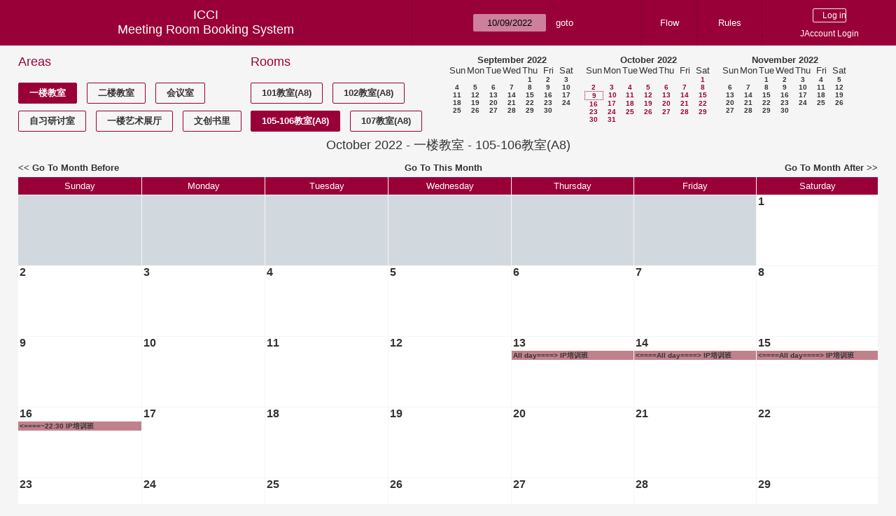

--- FILE ---
content_type: text/html; charset=utf-8
request_url: https://icci.sjtu.edu.cn/bs/month.php?year=2022&month=10&day=9&area=3&room=7
body_size: 35628
content:
<!DOCTYPE html><html>
<head>
<meta charset="utf-8">
<title>Meeting Room Booking System</title>
  <link href="jquery/ui/css/jquery-ui.structure.min.css" rel="stylesheet" type="text/css">
  <link href="jquery/ui/css/sunny/jquery-ui.theme.min.css" rel="stylesheet" type="text/css">
  <link href="jquery/datatables/css/jquery.dataTables.min.css" rel="stylesheet" type="text/css">
  <link href="jquery/datatables/css/buttons.dataTables.css" rel="stylesheet" type="text/css">
  <link href="jquery/datatables/css/fixedColumns.dataTables.min.css" rel="stylesheet" type="text/css">
  <link href="jquery/datatables/css/colReorder.dataTables.css" rel="stylesheet" type="text/css">
      <link rel="stylesheet" href="/public/css/font-awesome.min.css" />
    <link rel="stylesheet" href="/public/layui/css/layui.css" media="all" />
    <link rel="stylesheet" href="css/mrbs.css.php" type="text/css">
        <link rel="stylesheet" media="print" href="css/mrbs-print.css.php" type="text/css">
    <!--[if IE]>
    <link rel="stylesheet" href="css/mrbs-ie.css" type="text/css">
    <![endif]-->
        <!--[if IE 8]>
    <link rel="stylesheet" href="css/mrbs-ie8.css" type="text/css">
    <![endif]-->
    <!--[if lte IE 8]>
    <link rel="stylesheet" href="css/mrbs-ielte8.css" type="text/css">
    <![endif]-->
    <!--[if lte IE 7]>
    <link rel="stylesheet" href="css/mrbs-ielte7.css.php" type="text/css">
    <![endif]-->
    <!--[if lte IE 6]>
    <link rel="stylesheet" href="css/mrbs-ielte6.css" type="text/css">
    <![endif]-->
        <meta name="robots" content="noindex, nofollow">

<!--[if (!IE)|(gt IE 8)]><!-->
  <script type="text/javascript" src="jquery/jquery-2.2.4.min.js"></script>
  <!--<![endif]-->

<!--[if lte IE 8]>
  <script type="text/javascript" src="jquery/jquery-1.11.0.min.js"></script>
<![endif]-->

  <script type="text/javascript" src="jquery/jquery-migrate-1.4.1.min.js"></script>
    <script type="text/javascript" src="jquery/ui/jquery-ui.min.js"></script>
  

<script type="text/javascript" src="/public/layui/layui.js"></script>
<script>
  layui.use(['form','layer','element'],function(){
    var form = layui.form;
    var element = layui.element;
    var layer = parent.layer === undefined ? layui.layer : parent.layer;
    var $ = layui.jquery;
    var custom_html = '';
    $('.description').parent(1).on('click',function(){
      custom_html = $(this).find('.custom_html').html();
      layer.open({
        title: $(this).find('a').html()+'介绍/Description',
        content: custom_html,
        area: ['800px',''],
        btn:false,
        shadeClose: true
      })
    })
  });

</script>
<script type="text/javascript">
  //<![CDATA[
  var lteIE6 = false;
  //]]>
</script>
<!--[if lte IE 6]>
<script type="text/javascript">
  //<![CDATA[
  var lteIE6 = true;
  //]]>
</script>
<![endif]-->
    
<script type="text/javascript">
  //<![CDATA[
  var lteIE7 = false;
  //]]>
</script>
<!--[if lte IE 7]>
<script type="text/javascript">
  //<![CDATA[
  var lteIE7 = true;
  //]]>
</script>
<![endif]-->
    
<script type="text/javascript">
  //<![CDATA[
  var lteIE8 = false;
  //]]>
</script>
<!--[if lte IE 8]>
<script type="text/javascript">
  //<![CDATA[
  var lteIE8 = true;
  //]]>
</script>
<![endif]-->
    
<script type="text/javascript">
  //<![CDATA[
    function init(params)
  {
  }
  //]]>
</script>

<script type="text/javascript" src="js/functions.js.php?area=3"></script>
<script type="text/javascript" src="js/datepicker.js.php?area=3"></script>
<script type="text/javascript" src="js/general.js.php?area=3"></script>

    
  <script type="text/javascript" src="js/refresh.js.php?area=3"></script>
    <script type="text/javascript" src="js/cell_click.js.php?area=3"></script>
  
<!--[if lte IE 8]>
      <script src="js/html5shiv.min.js"></script>
    <![endif]-->
    
<script type="text/javascript">

//<![CDATA[


$(window).on('load', function() {

  var args = {day: '9',
              month: '10',
              year: '2022',
              area: '3',
              room: '7',
              page: 'month'};
    init(args);

});


//]]>
</script></head>
<body class="non_js month">
    <script type="text/javascript">
      //<![CDATA[
      $('body').addClass('js').removeClass('non_js');
      //]]>
    </script> 
    <header class="banner">
<nav>
<ul>
<li>
<div id="company">
<div id="logo">
<span>ICCI</span>
</div>
<div id="mrbs">
<a href="index.php">Meeting Room Booking System</a>
</div>
</div>
</li>
<li>
<form action="day.php" method="get" id="Form1">
<span class="dateselector js_hidden" data-prefix="" data-day="9" data-month="10" data-year="2022" data-min-year="2017" data-max-year="2031" data-form-id="Form1">
<select id="day" name="day">
<option value="1">1</option>
<option value="2">2</option>
<option value="3">3</option>
<option value="4">4</option>
<option value="5">5</option>
<option value="6">6</option>
<option value="7">7</option>
<option value="8">8</option>
<option value="9" selected="selected">9</option>
<option value="10">10</option>
<option value="11">11</option>
<option value="12">12</option>
<option value="13">13</option>
<option value="14">14</option>
<option value="15">15</option>
<option value="16">16</option>
<option value="17">17</option>
<option value="18">18</option>
<option value="19">19</option>
<option value="20">20</option>
<option value="21">21</option>
<option value="22">22</option>
<option value="23">23</option>
<option value="24">24</option>
<option value="25">25</option>
<option value="26">26</option>
<option value="27">27</option>
<option value="28">28</option>
<option value="29">29</option>
<option value="30">30</option>
<option value="31">31</option>
</select>
<select id="month" name="month">
<option value="1">Jan</option>
<option value="2">Feb</option>
<option value="3">Mar</option>
<option value="4">Apr</option>
<option value="5">May</option>
<option value="6">Jun</option>
<option value="7">Jul</option>
<option value="8">Aug</option>
<option value="9">Sep</option>
<option value="10" selected="selected">Oct</option>
<option value="11">Nov</option>
<option value="12">Dec</option>
</select>
<select id="year" name="year">
<option value="2017">2017</option>
<option value="2018">2018</option>
<option value="2019">2019</option>
<option value="2020">2020</option>
<option value="2021">2021</option>
<option value="2022" selected="selected">2022</option>
<option value="2023">2023</option>
<option value="2024">2024</option>
<option value="2025">2025</option>
<option value="2026">2026</option>
<option value="2027">2027</option>
<option value="2028">2028</option>
<option value="2029">2029</option>
<option value="2030">2030</option>
<option value="2031">2031</option>
</select>
</span>
<input type="hidden" name="area" value="3">
<input type="hidden" name="room" value="7">
<input type="submit" value="goto">
</form>
</li>
<li>
<a href="/bs/files/文创学院预约中心使用说明.pdf" target="_blank">Flow</a>
</li>
<li>
<a href="/bs/files/20200901-文创学院关于教室及会议室预约系统管理规则.pdf" target="_blank">Rules</a>
</li>
<li>
<div id="logon_box">
      <form method="post" action="admin.php">
        <div>
          <input type="hidden" name="TargetURL" value="month.php?year=2022&amp;month=10&amp;day=9&amp;area=3&amp;room=7">
          <input type="hidden" name="Action" value="QueryName">
          <input type="submit" value=" Log in ">
                    <a href='/jaccount'>JAccount Login</a>
                  </div>
      </form>
      
  </div>
</li>
</ul>
</nav>
</header>
<div id="contents">
<div id="dwm_header" class="screenonly">
<div id="dwm_areas">
<h3>Areas</h3>
<ul>
<li><a href="month.php?year=2022&amp;month=10&amp;day=9&amp;area=3"><span class="current">一楼教室</span></a></li>
<li><a href="month.php?year=2022&amp;month=10&amp;day=9&amp;area=4"><span>二楼教室</span></a></li>
<li><a href="month.php?year=2022&amp;month=10&amp;day=9&amp;area=5"><span>会议室</span></a></li>
<li><a href="month.php?year=2022&amp;month=10&amp;day=9&amp;area=6"><span>自习研讨室</span></a></li>
<li><a href="month.php?year=2022&amp;month=10&amp;day=9&amp;area=11"><span>一楼艺术展厅</span></a></li>
<li><a href="month.php?year=2022&amp;month=10&amp;day=9&amp;area=14"><span>文创书里</span></a></li>
</ul>
</div>
<div id="dwm_rooms">
<h3>Rooms</h3><ul>
<li><a href="month.php?year=2022&amp;month=10&amp;day=9&amp;area=3&amp;room=8" title="101教室"><span>101教室(A8)</span></a></li>
<li><a href="month.php?year=2022&amp;month=10&amp;day=9&amp;area=3&amp;room=9" title="102教室"><span>102教室(A8)</span></a></li>
<li><a href="month.php?year=2022&amp;month=10&amp;day=9&amp;area=3&amp;room=7" title="105-106教室"><span class="current">105-106教室(A8)</span></a></li>
<li><a href="month.php?year=2022&amp;month=10&amp;day=9&amp;area=3&amp;room=10" title="107教室"><span>107教室(A8)</span></a></li>
</ul>
</div>
<nav id="cals">
<div id="cal_last">
<table class="calendar">
<thead>
<tr>
<th colspan="7"><a href="month.php?year=2022&amp;month=9&amp;day=9&amp;area=3&amp;room=7">September&nbsp;2022</a></th>
</tr>
<tr>
<th>Sun</th>
<th>Mon</th>
<th>Tue</th>
<th>Wed</th>
<th>Thu</th>
<th>Fri</th>
<th>Sat</th>
</tr>
</thead>
<tbody>
<tr>
<td>&nbsp;</td>
<td>&nbsp;</td>
<td>&nbsp;</td>
<td>&nbsp;</td>
<td><a href="month.php?year=2022&amp;month=9&amp;day=1&amp;area=3&amp;room=7">1</a></td>
<td><a href="month.php?year=2022&amp;month=9&amp;day=2&amp;area=3&amp;room=7">2</a></td>
<td><a href="month.php?year=2022&amp;month=9&amp;day=3&amp;area=3&amp;room=7">3</a></td>
</tr>
<tr>
<td><a href="month.php?year=2022&amp;month=9&amp;day=4&amp;area=3&amp;room=7">4</a></td>
<td><a href="month.php?year=2022&amp;month=9&amp;day=5&amp;area=3&amp;room=7">5</a></td>
<td><a href="month.php?year=2022&amp;month=9&amp;day=6&amp;area=3&amp;room=7">6</a></td>
<td><a href="month.php?year=2022&amp;month=9&amp;day=7&amp;area=3&amp;room=7">7</a></td>
<td><a href="month.php?year=2022&amp;month=9&amp;day=8&amp;area=3&amp;room=7">8</a></td>
<td><a href="month.php?year=2022&amp;month=9&amp;day=9&amp;area=3&amp;room=7">9</a></td>
<td><a href="month.php?year=2022&amp;month=9&amp;day=10&amp;area=3&amp;room=7">10</a></td>
</tr>
<tr>
<td><a href="month.php?year=2022&amp;month=9&amp;day=11&amp;area=3&amp;room=7">11</a></td>
<td><a href="month.php?year=2022&amp;month=9&amp;day=12&amp;area=3&amp;room=7">12</a></td>
<td><a href="month.php?year=2022&amp;month=9&amp;day=13&amp;area=3&amp;room=7">13</a></td>
<td><a href="month.php?year=2022&amp;month=9&amp;day=14&amp;area=3&amp;room=7">14</a></td>
<td><a href="month.php?year=2022&amp;month=9&amp;day=15&amp;area=3&amp;room=7">15</a></td>
<td><a href="month.php?year=2022&amp;month=9&amp;day=16&amp;area=3&amp;room=7">16</a></td>
<td><a href="month.php?year=2022&amp;month=9&amp;day=17&amp;area=3&amp;room=7">17</a></td>
</tr>
<tr>
<td><a href="month.php?year=2022&amp;month=9&amp;day=18&amp;area=3&amp;room=7">18</a></td>
<td><a href="month.php?year=2022&amp;month=9&amp;day=19&amp;area=3&amp;room=7">19</a></td>
<td><a href="month.php?year=2022&amp;month=9&amp;day=20&amp;area=3&amp;room=7">20</a></td>
<td><a href="month.php?year=2022&amp;month=9&amp;day=21&amp;area=3&amp;room=7">21</a></td>
<td><a href="month.php?year=2022&amp;month=9&amp;day=22&amp;area=3&amp;room=7">22</a></td>
<td><a href="month.php?year=2022&amp;month=9&amp;day=23&amp;area=3&amp;room=7">23</a></td>
<td><a href="month.php?year=2022&amp;month=9&amp;day=24&amp;area=3&amp;room=7">24</a></td>
</tr>
<tr>
<td><a href="month.php?year=2022&amp;month=9&amp;day=25&amp;area=3&amp;room=7">25</a></td>
<td><a href="month.php?year=2022&amp;month=9&amp;day=26&amp;area=3&amp;room=7">26</a></td>
<td><a href="month.php?year=2022&amp;month=9&amp;day=27&amp;area=3&amp;room=7">27</a></td>
<td><a href="month.php?year=2022&amp;month=9&amp;day=28&amp;area=3&amp;room=7">28</a></td>
<td><a href="month.php?year=2022&amp;month=9&amp;day=29&amp;area=3&amp;room=7">29</a></td>
<td><a href="month.php?year=2022&amp;month=9&amp;day=30&amp;area=3&amp;room=7">30</a></td>
<td>&nbsp;</td>
</tr>
</tbody>
</table>
</div>
<div id="cal_this">
<table class="calendar">
<thead>
<tr>
<th colspan="7"><a href="month.php?year=2022&amp;month=10&amp;day=9&amp;area=3&amp;room=7">October&nbsp;2022</a></th>
</tr>
<tr>
<th>Sun</th>
<th>Mon</th>
<th>Tue</th>
<th>Wed</th>
<th>Thu</th>
<th>Fri</th>
<th>Sat</th>
</tr>
</thead>
<tbody>
<tr>
<td>&nbsp;</td>
<td>&nbsp;</td>
<td>&nbsp;</td>
<td>&nbsp;</td>
<td>&nbsp;</td>
<td>&nbsp;</td>
<td><a class="current" href="month.php?year=2022&amp;month=10&amp;day=1&amp;area=3&amp;room=7">1</a></td>
</tr>
<tr>
<td><a class="current" href="month.php?year=2022&amp;month=10&amp;day=2&amp;area=3&amp;room=7">2</a></td>
<td><a class="current" href="month.php?year=2022&amp;month=10&amp;day=3&amp;area=3&amp;room=7">3</a></td>
<td><a class="current" href="month.php?year=2022&amp;month=10&amp;day=4&amp;area=3&amp;room=7">4</a></td>
<td><a class="current" href="month.php?year=2022&amp;month=10&amp;day=5&amp;area=3&amp;room=7">5</a></td>
<td><a class="current" href="month.php?year=2022&amp;month=10&amp;day=6&amp;area=3&amp;room=7">6</a></td>
<td><a class="current" href="month.php?year=2022&amp;month=10&amp;day=7&amp;area=3&amp;room=7">7</a></td>
<td><a class="current" href="month.php?year=2022&amp;month=10&amp;day=8&amp;area=3&amp;room=7">8</a></td>
</tr>
<tr>
<td id="sticky_day"><a class="current" href="month.php?year=2022&amp;month=10&amp;day=9&amp;area=3&amp;room=7">9</a></td>
<td><a class="current" href="month.php?year=2022&amp;month=10&amp;day=10&amp;area=3&amp;room=7">10</a></td>
<td><a class="current" href="month.php?year=2022&amp;month=10&amp;day=11&amp;area=3&amp;room=7">11</a></td>
<td><a class="current" href="month.php?year=2022&amp;month=10&amp;day=12&amp;area=3&amp;room=7">12</a></td>
<td><a class="current" href="month.php?year=2022&amp;month=10&amp;day=13&amp;area=3&amp;room=7">13</a></td>
<td><a class="current" href="month.php?year=2022&amp;month=10&amp;day=14&amp;area=3&amp;room=7">14</a></td>
<td><a class="current" href="month.php?year=2022&amp;month=10&amp;day=15&amp;area=3&amp;room=7">15</a></td>
</tr>
<tr>
<td><a class="current" href="month.php?year=2022&amp;month=10&amp;day=16&amp;area=3&amp;room=7">16</a></td>
<td><a class="current" href="month.php?year=2022&amp;month=10&amp;day=17&amp;area=3&amp;room=7">17</a></td>
<td><a class="current" href="month.php?year=2022&amp;month=10&amp;day=18&amp;area=3&amp;room=7">18</a></td>
<td><a class="current" href="month.php?year=2022&amp;month=10&amp;day=19&amp;area=3&amp;room=7">19</a></td>
<td><a class="current" href="month.php?year=2022&amp;month=10&amp;day=20&amp;area=3&amp;room=7">20</a></td>
<td><a class="current" href="month.php?year=2022&amp;month=10&amp;day=21&amp;area=3&amp;room=7">21</a></td>
<td><a class="current" href="month.php?year=2022&amp;month=10&amp;day=22&amp;area=3&amp;room=7">22</a></td>
</tr>
<tr>
<td><a class="current" href="month.php?year=2022&amp;month=10&amp;day=23&amp;area=3&amp;room=7">23</a></td>
<td><a class="current" href="month.php?year=2022&amp;month=10&amp;day=24&amp;area=3&amp;room=7">24</a></td>
<td><a class="current" href="month.php?year=2022&amp;month=10&amp;day=25&amp;area=3&amp;room=7">25</a></td>
<td><a class="current" href="month.php?year=2022&amp;month=10&amp;day=26&amp;area=3&amp;room=7">26</a></td>
<td><a class="current" href="month.php?year=2022&amp;month=10&amp;day=27&amp;area=3&amp;room=7">27</a></td>
<td><a class="current" href="month.php?year=2022&amp;month=10&amp;day=28&amp;area=3&amp;room=7">28</a></td>
<td><a class="current" href="month.php?year=2022&amp;month=10&amp;day=29&amp;area=3&amp;room=7">29</a></td>
</tr>
<tr>
<td><a class="current" href="month.php?year=2022&amp;month=10&amp;day=30&amp;area=3&amp;room=7">30</a></td>
<td><a class="current" href="month.php?year=2022&amp;month=10&amp;day=31&amp;area=3&amp;room=7">31</a></td>
<td>&nbsp;</td>
<td>&nbsp;</td>
<td>&nbsp;</td>
<td>&nbsp;</td>
<td>&nbsp;</td>
</tr>
</tbody>
</table>
</div>
<div id="cal_next">
<table class="calendar">
<thead>
<tr>
<th colspan="7"><a href="month.php?year=2022&amp;month=11&amp;day=9&amp;area=3&amp;room=7">November&nbsp;2022</a></th>
</tr>
<tr>
<th>Sun</th>
<th>Mon</th>
<th>Tue</th>
<th>Wed</th>
<th>Thu</th>
<th>Fri</th>
<th>Sat</th>
</tr>
</thead>
<tbody>
<tr>
<td>&nbsp;</td>
<td>&nbsp;</td>
<td><a href="month.php?year=2022&amp;month=11&amp;day=1&amp;area=3&amp;room=7">1</a></td>
<td><a href="month.php?year=2022&amp;month=11&amp;day=2&amp;area=3&amp;room=7">2</a></td>
<td><a href="month.php?year=2022&amp;month=11&amp;day=3&amp;area=3&amp;room=7">3</a></td>
<td><a href="month.php?year=2022&amp;month=11&amp;day=4&amp;area=3&amp;room=7">4</a></td>
<td><a href="month.php?year=2022&amp;month=11&amp;day=5&amp;area=3&amp;room=7">5</a></td>
</tr>
<tr>
<td><a href="month.php?year=2022&amp;month=11&amp;day=6&amp;area=3&amp;room=7">6</a></td>
<td><a href="month.php?year=2022&amp;month=11&amp;day=7&amp;area=3&amp;room=7">7</a></td>
<td><a href="month.php?year=2022&amp;month=11&amp;day=8&amp;area=3&amp;room=7">8</a></td>
<td><a href="month.php?year=2022&amp;month=11&amp;day=9&amp;area=3&amp;room=7">9</a></td>
<td><a href="month.php?year=2022&amp;month=11&amp;day=10&amp;area=3&amp;room=7">10</a></td>
<td><a href="month.php?year=2022&amp;month=11&amp;day=11&amp;area=3&amp;room=7">11</a></td>
<td><a href="month.php?year=2022&amp;month=11&amp;day=12&amp;area=3&amp;room=7">12</a></td>
</tr>
<tr>
<td><a href="month.php?year=2022&amp;month=11&amp;day=13&amp;area=3&amp;room=7">13</a></td>
<td><a href="month.php?year=2022&amp;month=11&amp;day=14&amp;area=3&amp;room=7">14</a></td>
<td><a href="month.php?year=2022&amp;month=11&amp;day=15&amp;area=3&amp;room=7">15</a></td>
<td><a href="month.php?year=2022&amp;month=11&amp;day=16&amp;area=3&amp;room=7">16</a></td>
<td><a href="month.php?year=2022&amp;month=11&amp;day=17&amp;area=3&amp;room=7">17</a></td>
<td><a href="month.php?year=2022&amp;month=11&amp;day=18&amp;area=3&amp;room=7">18</a></td>
<td><a href="month.php?year=2022&amp;month=11&amp;day=19&amp;area=3&amp;room=7">19</a></td>
</tr>
<tr>
<td><a href="month.php?year=2022&amp;month=11&amp;day=20&amp;area=3&amp;room=7">20</a></td>
<td><a href="month.php?year=2022&amp;month=11&amp;day=21&amp;area=3&amp;room=7">21</a></td>
<td><a href="month.php?year=2022&amp;month=11&amp;day=22&amp;area=3&amp;room=7">22</a></td>
<td><a href="month.php?year=2022&amp;month=11&amp;day=23&amp;area=3&amp;room=7">23</a></td>
<td><a href="month.php?year=2022&amp;month=11&amp;day=24&amp;area=3&amp;room=7">24</a></td>
<td><a href="month.php?year=2022&amp;month=11&amp;day=25&amp;area=3&amp;room=7">25</a></td>
<td><a href="month.php?year=2022&amp;month=11&amp;day=26&amp;area=3&amp;room=7">26</a></td>
</tr>
<tr>
<td><a href="month.php?year=2022&amp;month=11&amp;day=27&amp;area=3&amp;room=7">27</a></td>
<td><a href="month.php?year=2022&amp;month=11&amp;day=28&amp;area=3&amp;room=7">28</a></td>
<td><a href="month.php?year=2022&amp;month=11&amp;day=29&amp;area=3&amp;room=7">29</a></td>
<td><a href="month.php?year=2022&amp;month=11&amp;day=30&amp;area=3&amp;room=7">30</a></td>
<td>&nbsp;</td>
<td>&nbsp;</td>
<td>&nbsp;</td>
</tr>
</tbody>
</table>
</div>
</nav>
</div>
<div id="dwm">
<h2>October 2022 - 一楼教室 - 105-106教室(A8)</h2>
</div>

<nav class="date_nav">
  <a class="date_before" href="month.php?area=3&amp;room=7&amp;year=2022&amp;month=9&amp;day=9">Go To Month Before</a>
  <a class="date_now" href="month.php?area=3&amp;room=7&amp;year=2026&amp;month=01&amp;day=9">Go To This Month</a>
  <a class="date_after" href="month.php?area=3&amp;room=7&amp;year=2022&amp;month=11&amp;day=9">Go To Month After</a>
</nav>
<table class="dwm_main" id="month_main">
<thead>
<tr>
<th>Sunday</th><th>Monday</th><th>Tuesday</th><th>Wednesday</th><th>Thursday</th><th>Friday</th><th>Saturday</th>
</tr>
</thead>
<tbody>
<tr>
<td class="invalid"><div class="cell_container">&nbsp;</div></td>
<td class="invalid"><div class="cell_container">&nbsp;</div></td>
<td class="invalid"><div class="cell_container">&nbsp;</div></td>
<td class="invalid"><div class="cell_container">&nbsp;</div></td>
<td class="invalid"><div class="cell_container">&nbsp;</div></td>
<td class="invalid"><div class="cell_container">&nbsp;</div></td>
<td class="valid">
<div class="cell_container">
<div class="cell_header">
<a class="monthday" href="day.php?year=2022&amp;month=10&amp;day=1&amp;area=3">1</a>
</div>
<a class="new_booking" href="edit_entry.php?room=7&amp;area=3&amp;year=2022&amp;month=10&amp;day=1&amp;hour=7&amp;minute=0">
</a>
</div>
</td>
</tr><tr>
<td class="valid">
<div class="cell_container">
<div class="cell_header">
<a class="monthday" href="day.php?year=2022&amp;month=10&amp;day=2&amp;area=3">2</a>
</div>
<a class="new_booking" href="edit_entry.php?room=7&amp;area=3&amp;year=2022&amp;month=10&amp;day=2&amp;hour=7&amp;minute=0">
</a>
</div>
</td>
<td class="valid">
<div class="cell_container">
<div class="cell_header">
<a class="monthday" href="day.php?year=2022&amp;month=10&amp;day=3&amp;area=3">3</a>
</div>
<a class="new_booking" href="edit_entry.php?room=7&amp;area=3&amp;year=2022&amp;month=10&amp;day=3&amp;hour=7&amp;minute=0">
</a>
</div>
</td>
<td class="valid">
<div class="cell_container">
<div class="cell_header">
<a class="monthday" href="day.php?year=2022&amp;month=10&amp;day=4&amp;area=3">4</a>
</div>
<a class="new_booking" href="edit_entry.php?room=7&amp;area=3&amp;year=2022&amp;month=10&amp;day=4&amp;hour=7&amp;minute=0">
</a>
</div>
</td>
<td class="valid">
<div class="cell_container">
<div class="cell_header">
<a class="monthday" href="day.php?year=2022&amp;month=10&amp;day=5&amp;area=3">5</a>
</div>
<a class="new_booking" href="edit_entry.php?room=7&amp;area=3&amp;year=2022&amp;month=10&amp;day=5&amp;hour=7&amp;minute=0">
</a>
</div>
</td>
<td class="valid">
<div class="cell_container">
<div class="cell_header">
<a class="monthday" href="day.php?year=2022&amp;month=10&amp;day=6&amp;area=3">6</a>
</div>
<a class="new_booking" href="edit_entry.php?room=7&amp;area=3&amp;year=2022&amp;month=10&amp;day=6&amp;hour=7&amp;minute=0">
</a>
</div>
</td>
<td class="valid">
<div class="cell_container">
<div class="cell_header">
<a class="monthday" href="day.php?year=2022&amp;month=10&amp;day=7&amp;area=3">7</a>
</div>
<a class="new_booking" href="edit_entry.php?room=7&amp;area=3&amp;year=2022&amp;month=10&amp;day=7&amp;hour=7&amp;minute=0">
</a>
</div>
</td>
<td class="valid">
<div class="cell_container">
<div class="cell_header">
<a class="monthday" href="day.php?year=2022&amp;month=10&amp;day=8&amp;area=3">8</a>
</div>
<a class="new_booking" href="edit_entry.php?room=7&amp;area=3&amp;year=2022&amp;month=10&amp;day=8&amp;hour=7&amp;minute=0">
</a>
</div>
</td>
</tr><tr>
<td class="valid">
<div class="cell_container">
<div class="cell_header">
<a class="monthday" href="day.php?year=2022&amp;month=10&amp;day=9&amp;area=3">9</a>
</div>
<a class="new_booking" href="edit_entry.php?room=7&amp;area=3&amp;year=2022&amp;month=10&amp;day=9&amp;hour=7&amp;minute=0">
</a>
</div>
</td>
<td class="valid">
<div class="cell_container">
<div class="cell_header">
<a class="monthday" href="day.php?year=2022&amp;month=10&amp;day=10&amp;area=3">10</a>
</div>
<a class="new_booking" href="edit_entry.php?room=7&amp;area=3&amp;year=2022&amp;month=10&amp;day=10&amp;hour=7&amp;minute=0">
</a>
</div>
</td>
<td class="valid">
<div class="cell_container">
<div class="cell_header">
<a class="monthday" href="day.php?year=2022&amp;month=10&amp;day=11&amp;area=3">11</a>
</div>
<a class="new_booking" href="edit_entry.php?room=7&amp;area=3&amp;year=2022&amp;month=10&amp;day=11&amp;hour=7&amp;minute=0">
</a>
</div>
</td>
<td class="valid">
<div class="cell_container">
<div class="cell_header">
<a class="monthday" href="day.php?year=2022&amp;month=10&amp;day=12&amp;area=3">12</a>
</div>
<a class="new_booking" href="edit_entry.php?room=7&amp;area=3&amp;year=2022&amp;month=10&amp;day=12&amp;hour=7&amp;minute=0">
</a>
</div>
</td>
<td class="valid">
<div class="cell_container">
<div class="cell_header">
<a class="monthday" href="day.php?year=2022&amp;month=10&amp;day=13&amp;area=3">13</a>
</div>
<a class="new_booking" href="edit_entry.php?room=7&amp;area=3&amp;year=2022&amp;month=10&amp;day=13&amp;hour=7&amp;minute=0">
</a>
<div class="booking_list">
<div class="I both">
<a href="view_entry.php?id=5890&amp;day=13&amp;month=10&amp;year=2022" title="All&nbsp;day====&gt; IP培训班">All&nbsp;day====&gt; IP培训班</a>
</div>
</div>
</div>
</td>
<td class="valid">
<div class="cell_container">
<div class="cell_header">
<a class="monthday" href="day.php?year=2022&amp;month=10&amp;day=14&amp;area=3">14</a>
</div>
<a class="new_booking" href="edit_entry.php?room=7&amp;area=3&amp;year=2022&amp;month=10&amp;day=14&amp;hour=7&amp;minute=0">
</a>
<div class="booking_list">
<div class="I both">
<a href="view_entry.php?id=5890&amp;day=14&amp;month=10&amp;year=2022" title="&lt;====All&nbsp;day====&gt; IP培训班">&lt;====All&nbsp;day====&gt; IP培训班</a>
</div>
</div>
</div>
</td>
<td class="valid">
<div class="cell_container">
<div class="cell_header">
<a class="monthday" href="day.php?year=2022&amp;month=10&amp;day=15&amp;area=3">15</a>
</div>
<a class="new_booking" href="edit_entry.php?room=7&amp;area=3&amp;year=2022&amp;month=10&amp;day=15&amp;hour=7&amp;minute=0">
</a>
<div class="booking_list">
<div class="I both">
<a href="view_entry.php?id=5890&amp;day=15&amp;month=10&amp;year=2022" title="&lt;====All&nbsp;day====&gt; IP培训班">&lt;====All&nbsp;day====&gt; IP培训班</a>
</div>
</div>
</div>
</td>
</tr><tr>
<td class="valid">
<div class="cell_container">
<div class="cell_header">
<a class="monthday" href="day.php?year=2022&amp;month=10&amp;day=16&amp;area=3">16</a>
</div>
<a class="new_booking" href="edit_entry.php?room=7&amp;area=3&amp;year=2022&amp;month=10&amp;day=16&amp;hour=7&amp;minute=0">
</a>
<div class="booking_list">
<div class="I both">
<a href="view_entry.php?id=5890&amp;day=16&amp;month=10&amp;year=2022" title="&lt;====~22:30 IP培训班">&lt;====~22:30 IP培训班</a>
</div>
</div>
</div>
</td>
<td class="valid">
<div class="cell_container">
<div class="cell_header">
<a class="monthday" href="day.php?year=2022&amp;month=10&amp;day=17&amp;area=3">17</a>
</div>
<a class="new_booking" href="edit_entry.php?room=7&amp;area=3&amp;year=2022&amp;month=10&amp;day=17&amp;hour=7&amp;minute=0">
</a>
</div>
</td>
<td class="valid">
<div class="cell_container">
<div class="cell_header">
<a class="monthday" href="day.php?year=2022&amp;month=10&amp;day=18&amp;area=3">18</a>
</div>
<a class="new_booking" href="edit_entry.php?room=7&amp;area=3&amp;year=2022&amp;month=10&amp;day=18&amp;hour=7&amp;minute=0">
</a>
</div>
</td>
<td class="valid">
<div class="cell_container">
<div class="cell_header">
<a class="monthday" href="day.php?year=2022&amp;month=10&amp;day=19&amp;area=3">19</a>
</div>
<a class="new_booking" href="edit_entry.php?room=7&amp;area=3&amp;year=2022&amp;month=10&amp;day=19&amp;hour=7&amp;minute=0">
</a>
</div>
</td>
<td class="valid">
<div class="cell_container">
<div class="cell_header">
<a class="monthday" href="day.php?year=2022&amp;month=10&amp;day=20&amp;area=3">20</a>
</div>
<a class="new_booking" href="edit_entry.php?room=7&amp;area=3&amp;year=2022&amp;month=10&amp;day=20&amp;hour=7&amp;minute=0">
</a>
</div>
</td>
<td class="valid">
<div class="cell_container">
<div class="cell_header">
<a class="monthday" href="day.php?year=2022&amp;month=10&amp;day=21&amp;area=3">21</a>
</div>
<a class="new_booking" href="edit_entry.php?room=7&amp;area=3&amp;year=2022&amp;month=10&amp;day=21&amp;hour=7&amp;minute=0">
</a>
</div>
</td>
<td class="valid">
<div class="cell_container">
<div class="cell_header">
<a class="monthday" href="day.php?year=2022&amp;month=10&amp;day=22&amp;area=3">22</a>
</div>
<a class="new_booking" href="edit_entry.php?room=7&amp;area=3&amp;year=2022&amp;month=10&amp;day=22&amp;hour=7&amp;minute=0">
</a>
</div>
</td>
</tr><tr>
<td class="valid">
<div class="cell_container">
<div class="cell_header">
<a class="monthday" href="day.php?year=2022&amp;month=10&amp;day=23&amp;area=3">23</a>
</div>
<a class="new_booking" href="edit_entry.php?room=7&amp;area=3&amp;year=2022&amp;month=10&amp;day=23&amp;hour=7&amp;minute=0">
</a>
</div>
</td>
<td class="valid">
<div class="cell_container">
<div class="cell_header">
<a class="monthday" href="day.php?year=2022&amp;month=10&amp;day=24&amp;area=3">24</a>
</div>
<a class="new_booking" href="edit_entry.php?room=7&amp;area=3&amp;year=2022&amp;month=10&amp;day=24&amp;hour=7&amp;minute=0">
</a>
</div>
</td>
<td class="valid">
<div class="cell_container">
<div class="cell_header">
<a class="monthday" href="day.php?year=2022&amp;month=10&amp;day=25&amp;area=3">25</a>
</div>
<a class="new_booking" href="edit_entry.php?room=7&amp;area=3&amp;year=2022&amp;month=10&amp;day=25&amp;hour=7&amp;minute=0">
</a>
</div>
</td>
<td class="valid">
<div class="cell_container">
<div class="cell_header">
<a class="monthday" href="day.php?year=2022&amp;month=10&amp;day=26&amp;area=3">26</a>
</div>
<a class="new_booking" href="edit_entry.php?room=7&amp;area=3&amp;year=2022&amp;month=10&amp;day=26&amp;hour=7&amp;minute=0">
</a>
</div>
</td>
<td class="valid">
<div class="cell_container">
<div class="cell_header">
<a class="monthday" href="day.php?year=2022&amp;month=10&amp;day=27&amp;area=3">27</a>
</div>
<a class="new_booking" href="edit_entry.php?room=7&amp;area=3&amp;year=2022&amp;month=10&amp;day=27&amp;hour=7&amp;minute=0">
</a>
</div>
</td>
<td class="valid">
<div class="cell_container">
<div class="cell_header">
<a class="monthday" href="day.php?year=2022&amp;month=10&amp;day=28&amp;area=3">28</a>
</div>
<a class="new_booking" href="edit_entry.php?room=7&amp;area=3&amp;year=2022&amp;month=10&amp;day=28&amp;hour=7&amp;minute=0">
</a>
</div>
</td>
<td class="valid">
<div class="cell_container">
<div class="cell_header">
<a class="monthday" href="day.php?year=2022&amp;month=10&amp;day=29&amp;area=3">29</a>
</div>
<a class="new_booking" href="edit_entry.php?room=7&amp;area=3&amp;year=2022&amp;month=10&amp;day=29&amp;hour=7&amp;minute=0">
</a>
</div>
</td>
</tr><tr>
<td class="valid">
<div class="cell_container">
<div class="cell_header">
<a class="monthday" href="day.php?year=2022&amp;month=10&amp;day=30&amp;area=3">30</a>
</div>
<a class="new_booking" href="edit_entry.php?room=7&amp;area=3&amp;year=2022&amp;month=10&amp;day=30&amp;hour=7&amp;minute=0">
</a>
</div>
</td>
<td class="valid">
<div class="cell_container">
<div class="cell_header">
<a class="monthday" href="day.php?year=2022&amp;month=10&amp;day=31&amp;area=3">31</a>
</div>
<a class="new_booking" href="edit_entry.php?room=7&amp;area=3&amp;year=2022&amp;month=10&amp;day=31&amp;hour=7&amp;minute=0">
</a>
</div>
</td>
<td class="invalid"><div class="cell_container">&nbsp;</div></td>
<td class="invalid"><div class="cell_container">&nbsp;</div></td>
<td class="invalid"><div class="cell_container">&nbsp;</div></td>
<td class="invalid"><div class="cell_container">&nbsp;</div></td>
<td class="invalid"><div class="cell_container">&nbsp;</div></td>
</tr>
</tbody>
</table>

<nav class="date_nav">
  <a class="date_before" href="month.php?area=3&amp;room=7&amp;year=2022&amp;month=9&amp;day=9">Go To Month Before</a>
  <a class="date_now" href="month.php?area=3&amp;room=7&amp;year=2026&amp;month=01&amp;day=9">Go To This Month</a>
  <a class="date_after" href="month.php?area=3&amp;room=7&amp;year=2022&amp;month=11&amp;day=9">Go To Month After</a>
</nav>
<table id="colour_key"><tr>
<td class="E">
<div class="celldiv slots1" title="External">
External</div></td>
<td class="I">
<div class="celldiv slots1" title="Internal">
Internal</div></td>
</tr></table>
</div><div class="screenonly trailer" id="trailer">
<div id="viewday">
<div class="trailer_label">
<a href="day.php?year=2022&amp;month=10&amp;day=9&amp;area=3&amp;room=7">View Day:</a>
</div>
<div class="trailer_links">
<span><a href="day.php?year=2022&amp;month=10&amp;day=03&amp;area=3&amp;room=7">Oct 03</a></span>
 | <span><a href="day.php?year=2022&amp;month=10&amp;day=04&amp;area=3&amp;room=7">Oct 04</a></span>
 | <span><a href="day.php?year=2022&amp;month=10&amp;day=05&amp;area=3&amp;room=7">Oct 05</a></span>
 | <span><a href="day.php?year=2022&amp;month=10&amp;day=06&amp;area=3&amp;room=7">Oct 06</a></span>
 | <span><a href="day.php?year=2022&amp;month=10&amp;day=07&amp;area=3&amp;room=7">Oct 07</a></span>
 | <span><a href="day.php?year=2022&amp;month=10&amp;day=08&amp;area=3&amp;room=7">Oct 08</a></span>
 | <span class="current">[ <a href="day.php?year=2022&amp;month=10&amp;day=09&amp;area=3&amp;room=7">Oct 09</a> ]</span>
 | <span><a href="day.php?year=2022&amp;month=10&amp;day=10&amp;area=3&amp;room=7">Oct 10</a></span>
 | <span><a href="day.php?year=2022&amp;month=10&amp;day=11&amp;area=3&amp;room=7">Oct 11</a></span>
 | <span><a href="day.php?year=2022&amp;month=10&amp;day=12&amp;area=3&amp;room=7">Oct 12</a></span>
 | <span><a href="day.php?year=2022&amp;month=10&amp;day=13&amp;area=3&amp;room=7">Oct 13</a></span>
 | <span><a href="day.php?year=2022&amp;month=10&amp;day=14&amp;area=3&amp;room=7">Oct 14</a></span>
 | <span><a href="day.php?year=2022&amp;month=10&amp;day=15&amp;area=3&amp;room=7">Oct 15</a></span>
 | <span><a href="day.php?year=2022&amp;month=10&amp;day=16&amp;area=3&amp;room=7">Oct 16</a></span>
</div>
</div>
<div id="viewweek">
<div class="trailer_label">
<a href="week.php?year=2022&amp;month=10&amp;day=9&amp;area=3&amp;room=7">View Week:</a>
</div>
<div class="trailer_links">
  <a href="week.php?year=2022&amp;month=09&amp;day=11&amp;area=3&amp;room=7">Sep 11</a>
 |   <a href="week.php?year=2022&amp;month=09&amp;day=18&amp;area=3&amp;room=7">Sep 18</a>
 |   <a href="week.php?year=2022&amp;month=09&amp;day=25&amp;area=3&amp;room=7">Sep 25</a>
 |   <a href="week.php?year=2022&amp;month=10&amp;day=02&amp;area=3&amp;room=7">Oct 02</a>
 | <span class="current">
[   <a href="week.php?year=2022&amp;month=10&amp;day=09&amp;area=3&amp;room=7">Oct 09</a>
]</span>
 |   <a href="week.php?year=2022&amp;month=10&amp;day=16&amp;area=3&amp;room=7">Oct 16</a>
 |   <a href="week.php?year=2022&amp;month=10&amp;day=23&amp;area=3&amp;room=7">Oct 23</a>
 |   <a href="week.php?year=2022&amp;month=10&amp;day=30&amp;area=3&amp;room=7">Oct 30</a>
 |   <a href="week.php?year=2022&amp;month=11&amp;day=06&amp;area=3&amp;room=7">Nov 06</a>
</div>
</div>
<div id="viewmonth">
<div class="trailer_label">
<a href="month.php?year=2022&amp;month=10&amp;day=9&amp;area=3&amp;room=7">View Month:</a>
</div>
<div class="trailer_links">
  <a href="month.php?year=2022&amp;month=08&amp;day=9&amp;area=3&amp;room=7">Aug 2022</a>
 |   <a href="month.php?year=2022&amp;month=09&amp;day=9&amp;area=3&amp;room=7">Sep 2022</a>
 | <span class="current">
[   <a href="month.php?year=2022&amp;month=10&amp;day=9&amp;area=3&amp;room=7">Oct 2022</a>
]</span>
 |   <a href="month.php?year=2022&amp;month=11&amp;day=9&amp;area=3&amp;room=7">Nov 2022</a>
 |   <a href="month.php?year=2022&amp;month=12&amp;day=9&amp;area=3&amp;room=7">Dec 2022</a>
 |   <a href="month.php?year=2023&amp;month=01&amp;day=9&amp;area=3&amp;room=7">Jan 2023</a>
 |   <a href="month.php?year=2023&amp;month=02&amp;day=9&amp;area=3&amp;room=7">Feb 2023</a>
 |   <a href="month.php?year=2023&amp;month=03&amp;day=9&amp;area=3&amp;room=7">Mar 2023</a>
 |   <a href="month.php?year=2023&amp;month=04&amp;day=9&amp;area=3&amp;room=7">Apr 2023</a>
</div>
</div>
</div>
  </body>
</html>
